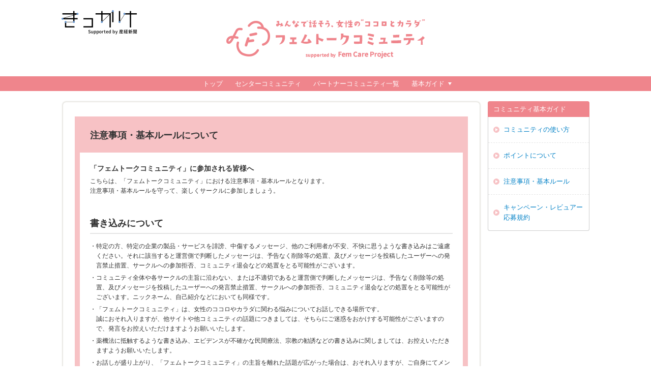

--- FILE ---
content_type: text/html
request_url: https://sp.beach.jp/FEM-TALK/guide/pc/index.html
body_size: 9473
content:
<!doctype html>
<html lang="ja">
<head>
<meta name="robots" content="noindex,nofollow">
<meta charset="utf-8">
<title>注意事項・基本ルールについて</title>
<link rel="stylesheet" href="../../../asset/css/import.css">
<link rel="stylesheet" href="../../asset/css/pc/custom.css">
<script src="../../../asset/js/jquery.min.js"></script>
<script src="../../../asset/js/vue.js"></script>
<script src="../../asset/js/pc/custom.js"></script>
</head>
<body>
<header id="cmsHeader"></header>

<div id="content">
  <div id="mainColumn2">
    <div class="mainColumnInner">

      <div class="boxMainBlockWrapper boxContainer">
        <h1 class="modMainBlockWrapperTitle">注意事項・基本ルールについて</h1>
        <div class="boxMainBlock" id="boxPageGuide">

          <!-- ▼ メインここから ▼ -->
          <div class="contsInner">
            <div class="boxTextContentsBase">
              <p class="modSmallHeadline">「{{ communtiyName }}」に参加される皆様へ</p>
              <p class="modTextContents">こちらは、「{{ communtiyName }}」における注意事項・基本ルールとなります。<br>注意事項・基本ルールを守って、楽しくサークルに参加しましょう。</p>
            </div>
          </div>
          <hr>
          <div class="contsInner">
            <div class="boxTextContentsBase">
              <h2 class="titHeading">書き込みについて</h2>
              <ul class="modTextContents notes">
                <li>・特定の方、特定の企業の製品・サービスを誹謗、中傷するメッセージ、他のご利用者が不安、不快に思うような書き込みはご遠慮ください。それに該当すると運営側で判断したメッセージは、予告なく削除等の処置、及びメッセージを投稿したユーザーへの発言禁止措置、サークルへの参加拒否、コミュニティ退会などの処置をとる可能性がございます。</li>
                <li>・コミュニティ全体や各サークルの主旨に沿わない、または不適切であると運営側で判断したメッセージは、予告なく削除等の処置、及びメッセージを投稿したユーザーへの発言禁止措置、サークルへの参加拒否、コミュニティ退会などの処置をとる可能性がございます。ニックネーム、自己紹介などにおいても同様です。</li>
                <li>・「{{ communtiyName }}」は、{{ communtiyTalkTheme }}についてお話しできる場所です。<br>誠におそれ入りますが、他サイトや他コミュニティの話題につきましては、そちらにご迷惑をおかけする可能性がございますので、発言をお控えいただけますようお願いいたします。</li>
                <li>・薬機法に抵触するような書き込み、エビデンスが不確かな民間療法、宗教の勧誘などの書き込みに関しましては、お控えいただきますようお願いいたします。</li>
                <li>・お話しが盛り上がり、「{{ communtiyName }}」の主旨を離れた話題が広がった場合は、おそれ入りますが、ご自身にてメンバーシップサークルを新しく作っていただき、そちらで会話をご自由にお楽しみいただけますよう、お願いいたします。<br>※サークル作成に関するQ＆A「自分のサークルを作りたい」参照<br>PC版：<a href="https://www.beach.jp/html/help/pc/ja_JP/qa09.html">http://www.beach.jp/html/help/pc/ja_JP/qa09.html</a><br>スマートフォン版：<a href="http://www.beach.jp/html/help/smartphone/ja_JP/qa09.html">http://www.beach.jp/html/help/smartphone/ja_JP/qa09.html</a></li>
                <li>・未記入のままの投稿や、重複している投稿と判断された場合、予告なく削除させていただく場合がございます。</li>
                <li>・メッセージ及びそれに伴い投稿される画像などは、ご自身のオリジナル作品を投稿してください。他のウェブサイトやご自身以外の方のブログなどに掲載されているお写真や画像の使用は、第三者の著作権やその他の権利を侵害するおそれがありますため、予告なく削除、又はキャンペーン時においては受賞取り消しなどの対応をとる可能性がございます。</li>
                <li>・作品の肖像権、著作権、その他の権利については、参加者の方ご自身の責任において処理いただいたうえ、投稿を行ってください。</li>
                <li>・メッセージ及びそれに伴い投稿される画像などにおいて、第三者との間に紛争等が生じた場合は、参加者の方ご自身がその責任にて当該紛争等を解決するものとし、システムを提供するBeach運営事務局及び運営主体であるクオン株式会社、また、スポンサーとして当サークルを設置する{{ sponsorName }}は一切の責任を負いません。</li>
                <li>・悪用されるおそれがありますので、本名やご住所など個人情報を書き込むことを禁じます。同様に、写真や文章等で、個人を特定できる情報の掲載はご遠慮ください。そのような投稿が確認された場合は、予告なく削除などの処置をとる可能性がございます。</li>
                <li>・投稿されたコメントはBeach運営事務局及びBeachシステムのサークル、または{{ sponsorName }}のプロモーション媒体等でご紹介、活用させていただく場合がございます。</li>
                <li>・公序良俗に反するメッセージ及び画像などの作品、禁止行為にあたるメッセージ及び画像などの作品、利用規約に反するメッセージ及び画像などの作品であると運営側が判断した場合、予告なく削除などの処置をとる可能性がございます。</li>
                <li>・サークル内において、宣伝・勧誘・広告・他ウェブサイトへの誘導等を含む不適切なメッセージであると運営側が判断した場合、予告なく削除などの処置をとる可能性がございます。</li>
              </ul>
            </div>
          </div>
          <hr>
          <div class="contsInner">
            <div class="boxTextContentsBase">
              <h2 class="titHeading">キャンペーンについて</h2>
              <ul class="modTextContents notes">
                <li>・キャンペーン時の投稿内容が、その主旨に沿わないと運営側で判断された場合、予告なくポイント付与の対象外、キャンペーンの抽選対象外などの処置をとる可能性がございます。同様に、予告なく投稿削除や、該当するユーザーに対しての発言禁止措置、サークルへの参加拒否などの処置をとる可能性がございますので、予めご了承ください。</li>
                <li>・キャンペーンにご応募された際、ご応募内容やご登録内容がキャンペーン主旨に沿っているかどうかに関わらず、スタッフが不適切と判断したご応募につきましては、当選ご連絡前後に関わらず、キャンペーンの抽選対象外などの処置をとる可能性がございますので、予めご了承ください。</li>
                <li>・当選ご連絡時に、サークルまたはコミュニティ退会が確認された場合は受賞対象外となりますので、ご注意ください。</li>
                <li>・サークル及びキャンペーン時の投稿数が複数であっても、ほぼ同一内容であると運営側が判断した場合、1つの回答として対応させていただく場合がございます。</li>
                <li>・キャンペーンの当選の権利の譲渡、換金などはできません。</li>
                <li>・ご応募に際して必要なインターネット通信料、接続料は応募者様のご負担となります。</li>
                <li>・賞品の発送は日本国内に限らせていただきます。</li>
              </ul>
            </div>
          </div>
          <hr>
          <div class="contsInner">
            <div class="boxTextContentsBase">
              <h2 class="titHeading">その他</h2>
              <ul class="modTextContents notes">
                <li>・サークル内に掲載されている全ての画像の2次利用は固くお断りいたします。</li>
                <li>・基本ルールや参加方法などについては、予告なく変更となる場合がございます。</li>
              </ul>
              <div class="modTextContents">
                <p>【2022年8月4日制定】</p>
              </div>
            </div>
          </div>
          <!-- ▲ メインここまで ▲ -->

        </div><!-- /.boxMainBlock -->
      </div><!-- /.boxMainBlockWrapper -->

    </div><!-- /.mainColumnInner -->
  </div><!-- /#mainColumn2 -->

  <aside id="sideRight"></aside>
</div><!-- /#content -->

<!-- footer -->
<footer>
<section id="footerArea">
<div class="footerNav">
<p><small>Powered by Beach 2.0 &#169; 2000- QON Inc.</small></p>
</div>
</section>
</footer>
<!-- /footer -->

<script src="/asset/js/analytics.js"></script>
</body>
</html>


--- FILE ---
content_type: text/html
request_url: https://sp.beach.jp/FEM-TALK/asset/include/pc/cms_header.html
body_size: 3950
content:
<style>
.cms-head-logo {
  position: relative;
  height: 140px;
  width: 1038px;
  margin: 0 auto;
}
.cms-head-logo__kikkake {
  position: absolute;
  top: 10px;
  left: 0;
  width: 149px;
}
.cms-head-logo__fem-talk {
  margin: 10px 0;
  padding: 27px 0;
  text-align: center;
}

.cms-head-nav {
  position: relative;
}
.cms-head-nav__main {
  background-color: #ef858c; /* ①濃い色 */
}
.cms-head-nav__main > ul {
  display: flex;
  width: 1038px;
  justify-content: center;
  margin: 0 auto;
}
.cms-head-nav__main > ul > li > a {
  display: block;
  padding: 5px 12px 4px;
  color: #fff;
  font-size: 13px;
  text-decoration: none;
}
.cms-head-nav__main > ul > li#jsCmsHeadNavSubOpen > a {
  padding-right: 20px;
  position: relative;
}
.cms-head-nav__main > ul > li#jsCmsHeadNavSubOpen > a::after {
  content: "";
  position: absolute;
  top: 50%;
  right: 6px;
  width: 0;
  height: 0;
  border-style: solid;
  border-width: 6px 3.5px 0 3.5px;
  border-color: #fff transparent transparent transparent;
  margin-top: -3px;
}
.cms-head-nav__main > ul > li.active > a,
.cms-head-nav__main > ul > li > a:hover {
  color: #333;
  background: #fadbdd; /* ②薄い色 */
}
.cms-head-nav__main > ul > li#jsCmsHeadNavSubOpen.active > a::after,
.cms-head-nav__main > ul > li#jsCmsHeadNavSubOpen > a:hover::after {
  border-top-color: #333;
}
.cms-head-nav__sub {
  display: none;
  padding: 16px 0;
  background: #fadbdd; /* ②薄い色 */
}
.cms-head-nav__sub > ul {
  display: flex;
  flex-wrap: wrap;
  justify-content: center;
  align-items: center;
  width: 1038px;
  margin: 0 auto;
}
.cms-head-nav__sub > ul > li {
  min-width: 152px;
  margin: 5px;
}
.cms-head-nav__sub > ul > li > a {
  display: flex;
  justify-content: center;
  align-items: center;
  padding: 8px;
  border-radius: 6px;
  background: #fff;
  font-size: 11px;
  line-height: 1.2727272727;
  color: #333;
}
.cms-head-nav__sub > ul > li > a::before {
  content: "";
  display: block;
  margin-right: 4px;
  background: url(../../asset/images/pc/cms_img_navsub_sprite.png) no-repeat;
}
.cms-head-nav__sub > ul > li:nth-child(1) > a::before {
  width: 8px;
  height: 13px;
  background-position: 0 0;
}
.cms-head-nav__sub > ul > li:nth-child(2) > a::before {
  width: 14px;
  height: 14px;
  background-position: -15px 0;
}
.cms-head-nav__sub > ul > li > a:hover {
  text-decoration: none;
  color: rgba(51, 51, 51, .7);
}
.cms-head-nav__sub > ul > li > a:hover::before {
  opacity: .7;
}
</style>
<div class="cms-head-logo">
<p class="cms-head-logo__kikkake"><a href="https://www.beach.jp/community/KIKKAKE/index" class="modImgOver"><img src="../../asset/images/pc/cms_logo_sponsor.png" alt="きっかけ Supported by 産経新聞"></a></p>
<p class="cms-head-logo__fem-talk"><a href="https://www.beach.jp/circleboard/af10345/" class="modImgOver"><img src="../../asset/images/pc/cms_logo_community.png" alt="みんなで話そう、女性の”ココロとカラダ” フェムトークコミュニティ Supported by Fem Care Project"></a></p>
</div>
<div class="cms-head-nav">
<div class="cms-head-nav__main">
<ul>
<li><a href="https://www.beach.jp/community/KIKKAKE/index"><span>トップ</span></a></li>
<li><a href="https://www.beach.jp/circleboard/af07982/"><span>センターコミュニティ</span></a></li>
<li><a href="https://sp.beach.jp/KIKKAKE/partner/pc/index.html"><span>パートナーコミュニティ一覧</span></a></li>
<li id="jsCmsHeadNavSubOpen"><a href="#"><span>基本ガイド</span></a>
</li>
</ul>
</div><!-- /.cms-head-nav__main -->
<div class="cms-head-nav__sub">
<ul>
<li><a href="../../../KIKKAKE/howtouse/pc/index.html"><span>コミュニティの使い方</span></a></li>
<li><a href="../../../KIKKAKE/point/pc/index.html"><span>ポイントについて</span></a></li>
</ul>
</div><!-- /.cms-head-nav__sub -->
</div>
<script>
$(function(){

  /**
   * CMSヘッダーのグロナビのアコーディオンメニュー
   */
  $('#jsCmsHeadNavSubOpen').click(function() {
    $(this).toggleClass('active');
    $('.cms-head-nav__sub').slideToggle(200);
  });

});
</script>

--- FILE ---
content_type: text/html
request_url: https://sp.beach.jp/FEM-TALK/asset/include/pc/sideright.html
body_size: 1214
content:
<style>
.cmsUnitHowto {
font-size: 13px;
margin-bottom: 20px;
}
.cmsUnitHowto h3 {
margin: 0;
padding: 5px 10px;
color: #fff;
border-width: 1px 1px 0;
border-color: #ef858c;
border-style: solid;
border-radius: 4px 4px 0 0;
background: #ef858c;
}
.cmsUnitHowto ul {
border-radius: 0 0 4px 4px;
border: 1px solid #ccc;
border-top: none;
background: #fff;
}
.cmsUnitHowto li:not(:last-child) {
border-bottom: dashed 1px #e5e5e5;
}
.cmsUnitHowto li a {
display: block;
position: relative;
padding: 15px 10px 15px 30px;
}
.cmsUnitHowto li a::before {
content: '';
position: absolute;
top: 50%;
left: 10px;
width: 12px;
height: 12px;
margin-top: -6px;
background: #f7c2c5;
border-radius: 50%;
}
.cmsUnitHowto li a::after {
content: '';
position: absolute;
top: 50%;
left:14px;
width: 0;
height: 0;
margin-top: -3px;
border: solid 3px transparent;
border-left: solid 5px #fff;
}
</style>
<div class="cmsUnitHowto">
<h3>コミュニティ基本ガイド</h3>
<ul>
<li><a href="../../../KIKKAKE/howtouse/pc/index.html">コミュニティの使い方</a></li>
<li><a href="../../../KIKKAKE/point/pc/index.html">ポイントについて</a></li>
<li><a href="../../guide/pc/index.html">注意事項・基本ルール</a></li>
<li><a href="../../rules/pc/index.html">キャンペーン・レビュアー応募規約</a></li>
</ul>
</div><!-- /.cmsUnitHowto -->


--- FILE ---
content_type: text/css
request_url: https://sp.beach.jp/asset/css/import.css
body_size: 75
content:
@charset "utf-8";

/* 	import.css  all css import
---------------------------------------------------------- */
@import "base.css";
@import "layout.css";
@import "common.css";
@import "adjust.css";

--- FILE ---
content_type: text/css
request_url: https://sp.beach.jp/FEM-TALK/asset/css/pc/custom.css
body_size: 11834
content:
@charset "utf-8";

/* Setting
   --------------------------------------------- */
/**
 * ベース枠色
 */
.boxMainBlockWrapper {
  background-color: #f7c2c5;
}

/**
 * ナビゲーション 円の色
 */
.boxHowtoNavi a,
.boxPointNavi li a {
  background-color: #f7c2c5;
}

/**
 * 小見出し 円の色
 */
.boxMainBlock h2::after {
  background-color: #f7c2c5;
}

/**
 * ポイント一覧 ポイント数カラー
 * default: #eb6100
 */
.boxPointTable td:nth-child(2) {
  color: #eb6100;
}


/* Common
   --------------------------------------------- */
.modImgOver:hover {
  filter: alpha(opacity=60);
  -moz-opacity: 0.6;
  opacity: 0.6;
  zoom:1;
}

/*--- layout.css (override) ---*/
#mainColumn2 {
  margin: 22px 0 2px 3px;
}

/*--- MainBlock ---*/
.boxMainBlockWrapper {
  padding: 10px;
}
.modMainBlockWrapperTitle {
  padding: 13px 0 20px 20px;
  font-size: 18px; 
  font-weight: bold;
}

.boxMainBlock {
  padding: 20px;
  background-color: #fff;
}

/*--- footer ---*/
#footerArea {
  background: none;
  padding: 20px 0;
}
.footerNav p {
  padding-top: 0;
}

/*--- boxPointTable ---*/
.boxPointTable {
  border-collapse: collapse;
}
.boxPointTable th {
  padding: 0.25em;
  border: 1px solid #ddd;
  background-color: #eee;
  font-size: 14px;
  font-weight: bold;
  text-align: center;
}
.boxPointTable td {
  padding: 0 30px;
  border: 1px solid #ddd;
  font-weight: bold;
  text-align: left;
  vertical-align: middle;
}
.boxPointTable td:nth-child(2) {
  position: relative;
  padding: 0 120px;
  font-size: 19px;
  font-weight: bold;
  text-align: right;
  vertical-align: middle;
}
.boxPointTable td:nth-child(2) > span {
  padding-left: .5em;
  font-size: 12px;
  font-weight: bold;
}


/* Howto: コミュニティの使い方
   --------------------------------------------- */
.boxHowtoNavi {
  display: block;
}
.boxHowtoNavi li {
  position: relative;
  float: left;
  width: 112px;
  color: #fff;
}
.boxHowtoNavi li:not(:last-child) {
  margin-right: 7px;
}

.modHowtoNaviItem a,
.modHowtoTit {
  position: relative;
}
.modHowtoNaviItem a::before,
.modHowtoTit::before {
  display: block;
  position: absolute;
  top: 50%;
  left: 0;
  width: 50px;
  height: 50px;
  margin-top: -13px;
  content: '';
}
.modHowtoNaviItem a::before,
.modHowtoTit::before {
  background-image: url(../../images/pc/ico_sprite.png);
  background-position: 0 0;
  background-repeat: no-repeat;
  background-size: 500px 50px;
}
.modHowtoNaviItem a.iconBaloon::before,
.modHowtoTit.iconBaloon::before {
  background-position: 0 0;
}
.modHowtoNaviItem a.iconCamera::before,
.modHowtoTit.iconCamera::before {
  background-position: -50px 0;
}
.modHowtoNaviItem a.iconClap::before,
.modHowtoTit.iconClap::before {
  background-position: -100px 0;
}
.modHowtoNaviItem a.iconCheck::before,
.modHowtoTit.iconCheck::before {
  background-position: -150px 0;
}
.modHowtoNaviItem a.iconPoint::before,
.modHowtoTit.iconPoint::before {
  background-position: -200px 0;
}
.modHowtoNaviItem a.iconQuestion::before,
.modHowtoTit.iconQuestion::before {
  background-position: -250px 0;
}
.modHowtoNaviItem a {
  display: block;
  -webkit-box-sizing: border-box;
  -moz-box-sizing: border-box;
  box-sizing: border-box;
  position: relative;
  width: 112px;
  height: 112px;
  padding: 55px 0 0;
  -webkit-border-radius: 50%;
  -moz-border-radius: 50%;
  border-radius: 50%;
  color: #fff;
  text-align: center;
  text-decoration: none;
}
.modHowtoNaviItem a::before {
  display: block;
  position: absolute;
  top: 20px;
  left: 50%;
  margin-left: -25px;
  font-size: 22px;
  font-weight: normal;
}
.modHowtoNaviItem a::after {
  content: "";
  position: absolute;
  left: 47px;
  top: 112px;
  width: 15px;
  height: 15px;
  border-right: 1px solid #555;
  border-bottom: 1px solid #555;
  transform: rotate(45deg);
}
.modHowtoNaviItem span {
  font-size: 21px;
}

/*--- modHowtoTit ---*/
.modHowtoTit {
  position: relative;
  margin-bottom: 20px; 
  padding: 12px 0 22px 68px; 
  border-bottom: 2px #e5e5e5 solid;
  font-size: 20px;
  font-weight: bold;
}
.modHowtoTit::before {
  z-index: 5;
  position: absolute;
  left: 3px;
  top: 16px;
  color: #fff;
  font-weight: normal;
}
.modHowtoTit::after {
  display: block;
  content: "";
  z-index: 1;
  position: absolute;
  left: 0;
  top: 0px;
  width: 56px;
  height: 56px;
  -webkit-border-radius: 50%;
  -moz-border-radius: 50%;
  border-radius: 50%;
  font-weight: bold;
  text-align: center;
}
.boxHowtoTxt {
  float: left;
  width: 330px;
  padding-right: 20px;
}
.boxHowtoImg {
  margin-left: 350px;
}

.modHowtoLead {
  font-size: 14px;
  font-weight:  bold;
  margin-bottom:  25px;
}

/*--- modHowtoNum ---*/
.modHowtoNum {
  display: inline-block;
  position: relative;
  margin-bottom: 1.5em;
  padding-left: 48px;
  min-height: 4em;
}
.modHowtoNum::before {
  display: block;
  content: "";
  position: absolute;
  left: 0;
  top: 0px;
  width: 36px;
  height: 36px;
  text-align: center;
  -webkit-border-radius: 50%;
  -moz-border-radius: 50%;
  border-radius: 50%;
  background-color:#555;
}
.modHowtoNum::after {
  content: attr(data-howto-num);
  display: block;
  position: absolute;
  left: 11px;
  top: 2px;
  color: #fff;
  font-weight: bold;
  font-size: 20px;
}
.modHowtoNum.oneline {
  height: 33px;
  line-height: 33px;
}

/*--- override ---*/
#talk .modHowtoLead {
  margin-bottom: 1em;
}
#talk h3 {
  margin-bottom: 1.5em;
  font-size: 16px;
  font-weight: bold;
}
#talk h3 span {
  font-size: 18px;
  padding-right: 0.5em;
}
#clap .boxHowtoImg {
  margin-bottom: 20px;
}
#anke .boxHowtoImg {
  height: 210px;
}
#point img {
  margin-bottom: 1em;
}

.modHowtoNotice {
  margin-left: 1em;
  font-size: 84%;
}
.modHowtoNotice > li {
  text-indent: -1em;
}


/* Point: ポイントについて
   --------------------------------------------- */
.boxPointConcept {
  margin-bottom: 30px;
}
.boxPointConceptTitle {
  margin-bottom: 30px;
  padding: 10px 0;
  border-bottom: 2px #e5e5e5 solid;
  font-size: 25px; 
  font-weight: bold;
  line-height: 1em;
}

.modPointTit {
  margin-bottom: 15px;
  padding: 10px 0;
  border-bottom: 2px #e5e5e5 solid;
  font-size: 18px; 
  font-weight: bold;
  line-height: 1;
}
.modPointTit > span {
  font-size: 28px;
}

.boxPointNavi li a {
  -webkit-box-sizing: border-box;
  box-sizing: border-box;
}
.boxPointNavi li a,
.boxPointNavi li a::before,
.boxPointNavi li a::after {
  color: #fff;
}
.boxPointNavi li a::after {
  border-color: #fff transparent transparent transparent;
}

.boxPointNavi li {
  position: relative;
  margin-right:4px;
  float: left;
  text-align: center;
  font-weight: bold;
}
.boxPointNavi li:last-child {
  margin-right:0;
}
.boxPointNavi li a {
  font-size: 12px;
  display: block;
  width:138px;
  padding: 45px 5px 3px;
  min-height: 110px;
  -webkit-border-radius: 5px;
  -moz-border-radius: 5px;
  border-radius: 5px;
}
.boxPointNavi li a:hover {
  text-decoration: none;
}
.boxPointNavi li a::before {
  position: absolute;
  top: 4px;
  left: 45%;
  font-size: 21px;
}
.boxPointNavi li:nth-child(1) a::before {
  content: "1";
}
.boxPointNavi li:nth-child(2) a::before {
  content: "2";
}
.boxPointNavi li:nth-child(3) a::before {
  content: "3";
}
.boxPointNavi li:nth-child(4) a::before {
  content: "4";
}
.boxPointNavi li:nth-child(5) a::before {
  content: "5";
}
.boxPointNavi li a::after {
  position: absolute;
  bottom: 5px;
  left: 46%;
  font-size: 12px;
  content: "";
  width: 0;
  height: 0;
  border-style: solid;
  border-width: 9px 6px 0 6px;
}

.modPointFaq {
  position: relative;
  vertical-align: bottom;
}

.modPointFaq dt {
  cursor: pointer;
  position: relative;
  margin-bottom: 5px;
  padding: 10px 50px 7px;
  color: #0080c6;
  background-color: #eee;
  font-weight: bold;
}

.modPointFaq dt:before {
  content: '';
  position: absolute;
  top: 50%;
  left: 20px;
  width: 0;
  height: 0;
  padding: 0px;
  border: solid transparent;
  border-width: 6px;
}

.modPointFaq dt.modDownArrow:before {
  margin-top: -2px;
  border-top-color: #555;
}

.modPointFaq dt.modUpArrow:before {
  margin-top: -12px;
  border-bottom-color: #555;
}

.modPointFaq dd {
  margin-left: 51px;
  padding: 15px 20px 20px;
  text-indent: -1.7em;
}

.modPointFaq dd > ul li {
  text-indent: 0;
  margin-left: 0;
}

#boxPagePoint .boxTextContentsBase {
  margin-bottom: 15px;
}

#boxPagePoint #gift .modTextContents {
  margin-bottom: 5px;
}

#boxPagePoint .modTextContents.notes li {
  text-indent: -1em;
  margin-left: 1em;
}

#boxPagePoint .modSmallHeadline {
  margin-bottom: 5px;
  font-size: 14px;
  font-weight: bold;
}

#boxPagePoint .modTextContents.notes li.fsize12 {
  font-size: 85%;
}

#boxPagePoint .boxBgGray01 {
  padding: 20px;
  background: #eee;
}


/* Rules: キャンペーン・レビュアー応募規約
 * Guide: 注意事項・基本ルールについて
   --------------------------------------------- */
#boxPageGuide > hr,
#boxPageRules > hr {
  display: none;
}

#boxPageGuide .modTextContents,
#boxPageRules .modTextContents {
  margin-bottom: 15px;
}

#boxPageRules #gift .modTextContents {
  margin-bottom: 5px;
}

#boxPageGuide .modSmallHeadline,
#boxPageRules .modSmallHeadline {
  margin-bottom: 5px;
  font-size: 14px;
  font-weight: bold;
}

#boxPageRules #gift .modSmallHeadline {
  margin-bottom: 0;
}

#boxPageGuide .titHeading,
#boxPageRules .titHeading {
  margin-top: 45px;
  margin-bottom: 15px;
  padding-bottom: 10px;
  border-bottom: 2px #e5e5e5 solid;
  font-size: 18px;
  font-weight: bold;
  line-height: 1em;
}

#boxPageGuide .modTextContents.notes li,
#boxPageRules .modTextContents.notes li {
  text-indent: -1em;
  margin-left: 1em;
  margin-bottom: 5px;
}

#boxPageRules #gift .modTextContents.notes li {
  margin-bottom: 0;
}

#boxPageGuide .modTextContents.notes li.fsize12,
#boxPageRules .modTextContents.notes li.fsize12 {
  font-size: 85%;
}


/* PointReword: ポイントヘルプページ リワード枠
   --------------------------------------------- */
.boxPointReword {
  display: flex;
  justify-content: space-between;
  background-color: #fafaf5; /* 背景カラー設定 */
  border-radius: 6px;
  padding: 20px 15px;
  margin-bottom: 10px;
}
.boxPointRewordThumb {
  width: 176px;
}
.boxPointRewordConts {
  width: 485px;
}
.modPointRewordCopy {
  position: relative;
  display: flex;
  align-items: center;
  box-sizing: border-box;
  height: 32px;
  padding: 0 32px 0 38px;
  margin-bottom: 10px;
  background-color: #604c3f;  /* 見出し背景カラー設定 */
  color: #fff;
  font-size: 18px;
  font-weight: bold;
}
.modPointRewordCopy::before {
  display: block;
  position: absolute;
  top: 50%;
  left: 10px;
  width: 25px;
  height: 25px;
  margin-top: -13px;
  content: '';
  background-image: url(../../images/pc/ico_sprite.png);
  background-position: 0 0;
  background-repeat: no-repeat;
  background-size: 250px 25px;
}
.modPointRewordCopy::before {
  background-position: -100px 0;
}
.modPointRewordProduct {
  font-size: 18px;
  font-weight: bold;
}
.modPointRewordList {
  margin: 0 0 15px 1em;
  text-indent: -1em;
}
.modPointRewordBtnApply {
  display: flex;
  justify-content: center;
  align-items: center;
  box-sizing: border-box;
  width: 234px;
  margin: 0 auto;
  padding: 5px 0;
  color: #fff;
  font-size: 13px; /* 108% */
  font-weight: bold;
  text-decoration: none;
  border: 1px #eb6100 solid;
  border-radius: 40px;
  background: #ffd16b;
  background: linear-gradient(to bottom, #ef9350 0%,#eb6100 100%);
  filter: progid:DXImageTransform.Microsoft.gradient( startColorstr='#ef9350', endColorstr='#eb6100',GradientType=0 );

}
.modPointRewordBtnApply:hover {
  text-decoration: none;
  background: #e54d01;
  background: linear-gradient(to bottom, #ea7d3d 0%,#e54d01 100%);
  filter: progid:DXImageTransform.Microsoft.gradient( startColorstr='#ea7d3d', endColorstr='#e54d01',GradientType=0 );
}
.modPointRewordTxt {
  margin-bottom: 30px;
}


/* override
   --------------------------------------------- */



--- FILE ---
content_type: text/css
request_url: https://sp.beach.jp/asset/css/base.css
body_size: 2921
content:
@charset "utf-8";

/*
========== CSS of CONTENTS ==========

Created: 2011-12-20
Modified: 2014-06-03


0:reset
1:base_common
2:clearfix

========== /CSS of CONTENTS ==========
*/



/* 0:reset
   --------------------------------------------- */
html,body,div,span,object,iframe,h1,h2,h3,h4,h5,h6,p,blockquote,pre,abbr,address,cite,code,del,dfn,em,img,ins,kbd,q,samp,small,strong,sub,sup,var,b,i,dl,dt,dd,ol,ul,li,fieldset,form,label,legend,table,caption,tbody,tfoot,thead,tr,th,td,article,aside,canvas,details,figcaption,figure,footer,header,hgroup,menu,nav,section,summary,time,mark,audio,video{margin:0;padding:0;border:0;outline:0;vertical-align:baseline;background-color:transparent;word-break:break-all;word-wrap:break-word;}article,aside,details,figcaption,figure,footer,header,hgroup,menu,nav,section{display:block}ol,ul{list-style:none}blockquote,q{quotes:none}blockquote:before,blockquote:after,q:before,q:after{content:none}a{margin:0;padding:0;vertical-align:baseline;background-color:transparent}ins{background-color:#ff9;color:#000;text-decoration:none}del{text-decoration:line-through}abbr[title],dfn[title]{border-bottom:1px dotted;cursor:help}table{border-collapse:collapse;border-spacing:0}hr{display:block;height:1px;border:0;border-top:1px solid #ccc;margin:1em 0;padding:0}input,select{vertical-align:middle}
h1,h2,h3,h4,h5,h6{font-size:100%;font-weight:normal}



/* 1:base_common
   --------------------------------------------- */
/* YUI Fonts.css
Copyright (c) 2010, Yahoo! Inc. All rights reserved.
Code licensed under the BSD License:
http://developer.yahoo.com/yui/license.html
version: 3.3.0
build: 3167
*/
body{font:12px/1.231  'ヒラギノ角ゴ Pro W3','Hiragino Kaku Gothic Pro','メイリオ',Meiryo,'ＭＳ Ｐゴシック',sans-serif;*font-size:small;*font:x-small;color:#333;}select,input,button,textarea{font:99% 'ヒラギノ角ゴ Pro W3','Hiragino Kaku Gothic Pro','メイリオ',Meiryo,'ＭＳ Ｐゴシック',sans-serif;}table{font-size:inherit;font:100%;}pre,code,kbd,samp,tt{font-family:monospace;line-height:100%;}

body{
line-height:1.6;
color:#333333;
/* background:url(/images/ja_JP/common/bg.gif); */
}

* html body {
font-family: Verdana,'ＭＳ Ｐゴシック', sans-serif,arial,helvetica,clean,Osaka;
} /* for lte ie6 */

*:first-child+html body {
font-family: Verdana,'ＭＳ Ｐゴシック', sans-serif,arial,helvetica,clean,Osaka;
} /* for ie7 */

html>/**/body {
font-family: Verdana,'ＭＳ Ｐゴシック', sans-serif,arial,helvetica,clean,Osaka;
} /* for ie8 */

html:not(:target) body {
font-family: 'ヒラギノ角ゴ Pro W3','Hiragino Kaku Gothic Pro','メイリオ',Meiryo,'ＭＳ Ｐゴシック',sans-serif;
} /* for modern browser not ie8 */ 

a{
color:#0080c6;
text-decoration:none;
}

a:hover{
text-decoration:underline;
}

blockquote{
margin:10px 20px;
padding:0 5px;
border-left:1px solid #000000;
}


/* 2:clearfix rules
   --------------------------------------------- */
.clearfix{
zoom:1;
}

.clearfix:after{
content:"";
display:block;
clear:both;
}

.clear{
clear:both;
}


--- FILE ---
content_type: text/css
request_url: https://sp.beach.jp/asset/css/layout.css
body_size: 1356
content:
@charset "utf-8";

/*
========== CSS of CONTENTS ==========

Created: 2011-12-20
Modified:


0:layout

========== /CSS of CONTENTS ==========
*/

/* 0:layout
   --------------------------------------------- */

#content{
margin:0 auto;
width:1038px;
clear:both;
}

/*--- 1column --- */
#mainColumn1{
margin:22px 0 2px 3px;
padding:28px 0;
-webkit-border-radius:6px;
border-radius:6px;
float:left;
width:986px;
background:#ffffff;
box-shadow:1px 2px 3px #e7e6e1;
behavior:url(/asset/css/ie-css3.htc);
}

:root *> #mainColumn1{
box-shadow:0 0 2px 2px #e7e6e1;
}

/*--- 2column --- */
#mainColumn2{
margin:22px 0 2px 16px;
padding:28px 0;
-webkit-border-radius:6px;
border-radius:6px;
float:left;
width:819px;
background:#ffffff;
box-shadow:1px 2px 3px #e7e6e1;
behavior:url(/asset/css/ie-css3.htc);
}

:root *> #mainColumn2{
box-shadow:0 0 2px 2px #e7e6e1;
}

/*--- 3column --- */
#mainColumn3{
margin:22px 0 2px 16px;
padding:28px 0;
-webkit-border-radius:6px;
border-radius:6px;
float:left;
width:606px;
background:#ffffff;
box-shadow:1px 2px 3px #e7e6e1;
behavior:url(/asset/css/ie-css3.htc);
}

:root *> #mainColumn3{
box-shadow:0 0 2px 2px #e7e6e1;
}

.mainColumnInner{
padding:0 23px 0;
}

/*--- side layout --- */
#sideLeft{
margin:20px 0 0;
float:left;
width:200px;
}

#sideRight,
#sideRightGuide,
#sideRightHowtouse,
#sideRightPoint,
#sideRightRules{
margin:20px 0 0;
float:right;
width:200px;
}



--- FILE ---
content_type: text/css
request_url: https://sp.beach.jp/asset/css/common.css
body_size: 3749
content:
@charset "utf-8";

/*
========== CSS of CONTENTS ==========

Created: 2014-03-13
Modified: 2014-06-03

page of All
1:link
2:header
3:nav
4:footer
5:content（mainColumn）
6:other

========== /CSS of CONTENTS ==========
*/

/* 1:link
   --------------------------------------------- */
/*---  link imgMouseover  ---*/
a.modImgOver:hover img{
filter: alpha(opacity=70);
-moz-opacity: 0.7;
opacity: 0.7;
zoom:1;
}

/* 2:header
   --------------------------------------------- */
#header{
margin:0;
padding:0;
position:relative;
/*height:35px;*/
min-width:1058px;
height:48px;
z-index:100;
background:url(/asset/images/bg_header.png) repeat-x 0 0;
}

#header #headerInner{
margin:0 auto;
padding:0;
width:1058px;
height:48px;
}

#header #headerInner .modBeachLogo{
margin:8px 0 0 10px;
padding:0;
display:inline;
float:left;
}

/* 3:nav
   --------------------------------------------- */
nav{
margin:0 10px 0 0;
display:inline;
float:right;
height:35px;
text-align:right;
}

nav ul{
margin:0;
padding:0;
line-height:normal;
list-style:none;
}

nav ul li{
display:inline;
float:left;
}

nav ul li a{
padding:9px 15px 0;
display:block;
_float:left;/* IE6 */
height:24px;
color:#ffffff;
text-align:center;
}

nav ul li a:hover{
background:#7aced9;
filter:alpha(opacity=95);
-moz-opacity:0.95;
opacity:0.95;
text-decoration:none;
}

nav ul li#navChange{
position:relative;
}

nav ul li#navChange img{
margin-left:5px;
vertical-align:middle;
}

li#navChange a span{
display:inline-block;
width:12px;
background:url(/images/ja_JP/common/icon/ico_sprite.png) no-repeat -18px -112px;
text-indent:-9999px;
vertical-align:middle;
}

ul.navSub{
border:1px solid #e5e5e5;
display:none;
position:absolute;
top:33px;
left:-84px;
background:#ffffff;
text-align:left;
width:190%;
_width:200px;/* IE6 */
}

ul.navSub li{
display:block;
float:none;
clear:both;
text-align:left;
}

ul.navSub li.navOut{
padding:7px 0;
border-top:1px solid #e5e5e5;
}

ul.navSub li a{
padding:8px 20px 0;
display:block;
float:none;
color:#0080c6;
background:none;
font-weight:normal;
text-align:left;
}

ul.navSub li a:hover{
background:#e4f0fd !important;
}

/*---  font-size change add style ---*/
#boxTopFontSize p,
#boxTopLoginFontSize p{
padding:9px 8px 0;
color:#ffffff;
float:left;
}

#boxTopFontSize ul,
#boxTopLoginFontSize ul{
padding:5px 0 0;
position:relative;
width:72px;
height:24px;
float:left;
background:url(/asset/images/bg_fontsize.png) no-repeat 0 5px;
}

#boxTopLoginFontSize ul{
background:url(/asset/images/bg_fontsize_login.png) no-repeat 0 5px;
}

#boxTopFontSize #sizeS,
#boxTopLoginFontSize #sizeS{
display:block;
position:absolute;
top:5px;
right:37px;
width:35px;
height:32px;
}

#boxTopFontSize #sizeL,
#boxTopLoginFontSize #sizeL{
display:block;
position:absolute;
top:5px;
right:0;
width:35px;
height:32px;
}

#boxTopFontSize #sizeS img,
#boxTopLoginFontSize #sizeS img{
display:none;
}

#boxTopFontSize #sizeS img,
#boxTopFontSize #sizeL img,
#boxTopLoginFontSize #sizeS img,
#boxTopLoginFontSize #sizeL img{
cursor:pointer;
}

/* 4:footer
   --------------------------------------------- */
footer{
margin:0 auto;
clear:both;
width:100%;
}

#footerArea{
margin:0 auto;
padding:70px 0 30px;
width:1038px;
overflow:hidden;
background:url(/asset/images/bg_footer.png) no-repeat 0 40px;
}

.footerNav{
text-align:center;
}

.footerNav ul li{
padding:0 18px;
border-left:1px solid #c3c3c3;
display:inline;
font-size:85%;
}

.footerNav ul li.footerNavLeft{
border-left:none;
}

.footerNav ul li a{
color:#999999;
}

.footerNav p{
padding-top:15px;
color:#999999;
line-height:1.2;
}

/* 5:content（mainColumn）
   --------------------------------------------- */
/*---  boxContainer  ---*/
.boxContainer{
padding:0 5px;
}

/* 6:other
   --------------------------------------------- */
.error_list{
margin:0 0 5px;
color:#eb6100;
font-weight:bold;
}

.cautions{
color:#eb6100;
font-size:85%;
}

--- FILE ---
content_type: text/css
request_url: https://sp.beach.jp/asset/css/adjust.css
body_size: 14385
content:
@charset "utf-8";

/*
========== CSS of CONTENTS ==========

Created: 2012-3-28
Modified:

page of All
1:font-size
2:space
3:length
4:border
5:other

========== /CSS of CONTENTS ==========
*/

/* 1:font-size
   --------------------------------------------- */

.px8{font-size:62%;}
.px9{font-size:68%;}
.px10{font-size:77%;}
.px11{font-size:85%;}
.px12{font-size:93%;}
.px13{font-size:100%;}
.px14{font-size:108%;}
.px15{font-size:116%;}
.px16{font-size:123.1%;}
.px17{font-size:131%;}
.px18{font-size:138.5%;}
.px19{font-size:146.5%;}
.px20{font-size:153.9%;}
.px21{font-size:161.6%;}
.fontsizeL{font-size:16px;}


/* 2:space
   --------------------------------------------- */

/*---  margin  ---*/
.mg0a{margin:0px !important;}
.mg5a {margin:5px !important;}
.mg10a{margin:10px !important;}
.mg15a{margin:15px !important;}
.mg20a{margin:20px !important;}
.mg25a{margin:25px !important;}
.mg30a{margin:30px !important;}
.mg35a{margin:35px !important;}
.mg40a{margin:40px !important;}
.mg45a{margin:45px !important;}
.mg50a{margin:50px !important;}
.mg55a{margin:55px !important;}
.mg60a{margin:60px !important;}
.mg65a{margin:65px !important;}
.mg70a{margin:70px !important;}
.mg75a{margin:75px !important;}
.mg80a{margin:80px !important;}
.mg85a{margin:85px !important;}
.mg90a{margin:90px !important;}
.mg95a{margin:95px !important;}
.mg100a{margin:100px !important;}
.mg0t {margin-top:0px !important;}
.mg5t {margin-top:5px !important;}
.mg10t{margin-top:10px !important;}
.mg15t{margin-top:15px !important;}
.mg20t{margin-top:20px !important;}
.mg25t{margin-top:25px !important;}
.mg30t{margin-top:30px !important;}
.mg35t{margin-top:35px !important;}
.mg40t{margin-top:40px !important;}
.mg45t{margin-top:45px !important;}
.mg50t{margin-top:50px !important;}
.mg55t{margin-top:55px !important;}
.mg60t{margin-top:60px !important;}
.mg65t{margin-top:65px !important;}
.mg70t{margin-top:70px !important;}
.mg75t{margin-top:75px !important;}
.mg80t{margin-top:80px !important;}
.mg85t{margin-top:85px !important;}
.mg90t{margin-top:90px !important;}
.mg95t{margin-top:95px !important;}
.mg100t{margin-top:100px !important;}
.mg0r {margin-right:0px !important;}
.mg5r {margin-right:5px !important;}
.mg10r{margin-right:10px !important;}
.mg15r{margin-right:15px !important;}
.mg20r{margin-right:20px !important;}
.mg25r{margin-right:25px !important;}
.mg30r{margin-right:30px !important;}
.mg35r{margin-right:35px !important;}
.mg40r{margin-right:40px !important;}
.mg45r{margin-right:45px !important;}
.mg50r{margin-right:50px !important;}
.mg55r{margin-right:55px !important;}
.mg60r{margin-right:60px !important;}
.mg65r{margin-right:65px !important;}
.mg70r{margin-right:70px !important;}
.mg75r{margin-right:75px !important;}
.mg80r{margin-right:80px !important;}
.mg85r{margin-right:85px !important;}
.mg90r{margin-right:90px !important;}
.mg95r{margin-right:95px !important;}
.mg100r{margin-right:100px !important;}
.mg0b {margin-bottom:0px !important;}
.mg5b {margin-bottom:5px !important;}
.mg10b{margin-bottom:10px !important;}
.mg15b{margin-bottom:15px !important;}
.mg20b{margin-bottom:20px !important;}
.mg25b{margin-bottom:25px !important;}
.mg30b{margin-bottom:30px !important;}
.mg35b{margin-bottom:35px !important;}
.mg40b{margin-bottom:40px !important;}
.mg45b{margin-bottom:45px !important;}
.mg50b{margin-bottom:50px !important;}
.mg55b{margin-bottom:55px !important;}
.mg60b{margin-bottom:60px !important;}
.mg65b{margin-bottom:65px !important;}
.mg70b{margin-bottom:70px !important;}
.mg75b{margin-bottom:75px !important;}
.mg80b{margin-bottom:80px !important;}
.mg85b{margin-bottom:85px !important;}
.mg90b{margin-bottom:90px !important;}
.mg95b{margin-bottom:95px !important;}
.mg100b{margin-bottom:100px !important;}
.mg-2l {margin-left:-2px !important;}
.mg-5l {margin-left:-5px !important;}
.mg0l {margin-left:0px !important;}
.mg5l {margin-left:5px !important;}
.mg10l{margin-left:10px !important;}
.mg15l{margin-left:15px !important;}
.mg20l{margin-left:20px !important;}
.mg25l{margin-left:25px !important;}
.mg30l{margin-left:30px !important;}
.mg35l{margin-left:35px !important;}
.mg40l{margin-left:40px !important;}
.mg45l{margin-left:45px !important;}
.mg50l{margin-left:50px !important;}
.mg55l{margin-left:55px !important;}
.mg60l{margin-left:60px !important;}
.mg65l{margin-left:65px !important;}
.mg70l{margin-left:70px !important;}
.mg75l{margin-left:75px !important;}
.mg80l{margin-left:80px !important;}
.mg85l{margin-left:85px !important;}
.mg90l{margin-left:90px !important;}
.mg95l{margin-left:95px !important;}
.mg100l{margin-left:100px !important;}


/*---  padding  ---*/
.pd0a {padding:0px !important;}
.pd5a {padding:5px !important;}
.pd10a{padding:10px !important;}
.pd15a{padding:15px !important;}
.pd20a{padding:20px !important;}
.pd25a{padding:25px !important;}
.pd30a{padding:30px !important;}
.pd35a{padding:35px !important;}
.pd40a{padding:40px !important;}
.pd45a{padding:45px !important;}
.pd50a{padding:50px !important;}
.pd55a{padding:55px !important;}
.pd60a{padding:60px !important;}
.pd65a{padding:65px !important;}
.pd70a{padding:70px !important;}
.pd75a{padding:75px !important;}
.pd80a{padding:80px !important;}
.pd85a{padding:85px !important;}
.pd90a{padding:90px !important;}
.pd95a{padding:95px !important;}
.pd100a{padding:100px !important;}
.pd0t {padding-top:0px !important;}
.pd5t {padding-top:5px !important;}
.pd10t{padding-top:10px !important;}
.pd15t{padding-top:15px !important;}
.pd20t{padding-top:20px !important;}
.pd25t{padding-top:25px !important;}
.pd30t{padding-top:30px !important;}
.pd35t{padding-top:35px !important;}
.pd40t{padding-top:40px !important;}
.pd45t{padding-top:45px !important;}
.pd50t{padding-top:50px !important;}
.pd55t{padding-top:55px !important;}
.pd60t{padding-top:60px !important;}
.pd65t{padding-top:65px !important;}
.pd70t{padding-top:70px !important;}
.pd75t{padding-top:75px !important;}
.pd80t{padding-top:80px !important;}
.pd85t{padding-top:85px !important;}
.pd90t{padding-top:90px !important;}
.pd95t{padding-top:95px !important;}
.pd100t{padding-top:100px !important;}
.pd0r {padding-right:0px !important;}
.pd3r {padding-right:3px !important;}
.pd5r {padding-right:5px !important;}
.pd10r{padding-right:10px !important;}
.pd15r{padding-right:15px !important;}
.pd20r{padding-right:20px !important;}
.pd25r{padding-right:25px !important;}
.pd30r{padding-right:30px !important;}
.pd35r{padding-right:35px !important;}
.pd40r{padding-right:40px !important;}
.pd45r{padding-right:45px !important;}
.pd50r{padding-right:50px !important;}
.pd55r{padding-right:55px !important;}
.pd60r{padding-right:60px !important;}
.pd65r{padding-right:65px !important;}
.pd70r{padding-right:70px !important;}
.pd75r{padding-right:75px !important;}
.pd80r{padding-right:80px !important;}
.pd85r{padding-right:85px !important;}
.pd90r{padding-right:90px !important;}
.pd95r{padding-right:95px !important;}
.pd100r{padding-right:100px !important;}
.pd0b {padding-bottom:0px !important;}
.pd5b {padding-bottom:5px !important;}
.pd10b{padding-bottom:10px !important;}
.pd15b{padding-bottom:15px !important;}
.pd20b{padding-bottom:20px !important;}
.pd25b{padding-bottom:25px !important;}
.pd30b{padding-bottom:30px !important;}
.pd35b{padding-bottom:35px !important;}
.pd40b{padding-bottom:40px !important;}
.pd45b{padding-bottom:45px !important;}
.pd50b{padding-bottom:50px !important;}
.pd55b{padding-bottom:55px !important;}
.pd60b{padding-bottom:60px !important;}
.pd65b{padding-bottom:65px !important;}
.pd70b{padding-bottom:70px !important;}
.pd75b{padding-bottom:75px !important;}
.pd80b{padding-bottom:80px !important;}
.pd85b{padding-bottom:85px !important;}
.pd90b{padding-bottom:90px !important;}
.pd95b{padding-bottom:95px !important;}
.pd100b{padding-bottom:100px !important;}
.pd0l {padding-left:0px !important;}
.pd3l {padding-left:3px !important;}
.pd5l {padding-left:5px !important;}
.pd10l{padding-left:10px !important;}
.pd15l{padding-left:15px !important;}
.pd20l{padding-left:20px !important;}
.pd25l{padding-left:25px !important;}
.pd30l{padding-left:30px !important;}
.pd35l{padding-left:35px !important;}
.pd40l{padding-left:40px !important;}
.pd45l{padding-left:45px !important;}
.pd50l{padding-left:50px !important;}
.pd55l{padding-left:55px !important;}
.pd60l{padding-left:60px !important;}
.pd65l{padding-left:65px !important;}
.pd70l{padding-left:70px !important;}
.pd75l{padding-left:75px !important;}
.pd80l{padding-left:80px !important;}
.pd85l{padding-left:85px !important;}
.pd90l{padding-left:90px !important;}
.pd95l{padding-left:95px !important;}
.pd100l{padding-left:100px !important;}


/* 3:length
   --------------------------------------------- */

/*---  width  ---*/
.wid10{width:10px !important;}
.wid15{width:15px !important;}
.wid20{width:20px !important;}
.wid25{width:25px !important;}
.wid30{width:30px !important;}
.wid35{width:35px !important;}
.wid40{width:40px !important;}
.wid45{width:45px !important;}
.wid50{width:50px !important;}
.wid55{width:55px !important;}
.wid60{width:60px !important;}
.wid65{width:65px !important;}
.wid70{width:70px !important;}
.wid75{width:75px !important;}
.wid80{width:80px !important;}
.wid85{width:85px !important;}
.wid90{width:90px !important;}
.wid95{width:95px !important;}
.wid100{width:100px !important;}
.wid105{width:105px !important;}
.wid110{width:110px !important;}
.wid115{width:115px !important;}
.wid120{width:120px !important;}
.wid125{width:125px !important;}
.wid130{width:130px !important;}
.wid135{width:135px !important;}
.wid140{width:140px !important;}
.wid145{width:145px !important;}
.wid150{width:150px !important;}
.wid155{width:155px !important;}
.wid160{width:160px !important;}
.wid165{width:165px !important;}
.wid170{width:170px !important;}
.wid175{width:175px !important;}
.wid180{width:180px !important;}
.wid185{width:185px !important;}
.wid190{width:190px !important;}
.wid195{width:195px !important;}
.wid200{width:200px !important;}
.wid205{width:205px !important;}
.wid210{width:210px !important;}
.wid215{width:215px !important;}
.wid220{width:220px !important;}
.wid225{width:225px !important;}
.wid230{width:230px !important;}
.wid235{width:235px !important;}
.wid240{width:240px !important;}
.wid245{width:245px !important;}
.wid250{width:250px !important;}
.wid255{width:255px !important;}
.wid260{width:260px !important;}
.wid265{width:265px !important;}
.wid270{width:270px !important;}
.wid275{width:275px !important;}
.wid280{width:280px !important;}
.wid285{width:285px !important;}
.wid290{width:290px !important;}
.wid295{width:295px !important;}
.wid300{width:300px !important;}
.wid305{width:305px !important;}
.wid310{width:310px !important;}
.wid315{width:315px !important;}
.wid320{width:320px !important;}
.wid330{width:330px !important;}
.wid340{width:340px !important;}
.wid350{width:350px !important;}
.wid370{width:370px !important;}
.wid380{width:380px !important;}
.wid390{width:390px !important;}
.wid400{width:400px !important;}
.wid410{width:410px !important;}
.wid420{width:420px !important;}
.wid430{width:430px !important;}
.wid440{width:440px !important;}
.wid450{width:450px !important;}
.wid460{width:460px !important;}
.wid470{width:470px !important;}
.wid480{width:480px !important;}
.wid490{width:490px !important;}
.wid500{width:500px !important;}
.wid510{width:510px !important;}
.wid550{width:550px !important;}
.wid600{width:600px !important;}
.wid650{width:650px !important;}
.wid700{width:700px !important;}
.wid750{width:750px !important;}
.wid800{width:800px !important;}
.wid850{width:850px !important;}
.wid900{width:900px !important;}
.wid950{width:950px !important;}


/*---  height  ---*/
.hei50{height:50px !important;}
.hei100{height:100px !important;}
.hei150{height:150px !important;}
.hei200{height:200px !important;}
.hei250{height:250px !important;}
.hei300{height:300px !important;}


/*---  table width  ---*/
.tbl_wid5{width:5%;}
.tbl_wid6{width:6%;}
.tbl_wid7{width:7%;}
.tbl_wid8{width:8%;}
.tbl_wid9{width:9%;}
.tbl_wid10{width:10%;}
.tbl_wid11{width:11%;}
.tbl_wid12{width:12%;}
.tbl_wid13{width:13%;}
.tbl_wid14{width:14%;}
.tbl_wid15{width:15%;}
.tbl_wid16{width:16%;}
.tbl_wid17{width:17%;}
.tbl_wid18{width:18%;}
.tbl_wid19{width:19%;}
.tbl_wid20{width:20%;}
.tbl_wid22{width:22%;}
.tbl_wid24{width:24%;}
.tbl_wid25{width:25%;}
.tbl_wid26{width:26%;}
.tbl_wid27{width:27%;}
.tbl_wid28{width:28%;}
.tbl_wid29{width:29%;}
.tbl_wid30{width:30%;}
.tbl_wid32{width:32%;}
.tbl_wid34{width:34%;}
.tbl_wid35{width:35%;}
.tbl_wid38{width:38%;}
.tbl_wid40{width:40%;}
.tbl_wid45{width:45%;}
.tbl_wid48{width:48%;}
.tbl_wid50{width:50%;}
.tbl_wid55{width:55%;}
.tbl_wid60{width:60%;}
.tbl_wid65{width:65%;}
.tbl_wid70{width:70%;}
.tbl_wid75{width:75%;}
.tbl_wid78{width:78%;}
.tbl_wid80{width:80%;}


/* 4:border
   --------------------------------------------- */

.solidFrame01{
border:1px solid #e5e5e5;
}

.solidFrame02{
border:2px solid #e5e5e5;
}

.solidLineTop01{
border-top:1px solid #e5e5e5;
}

.solidLineTop02{
border-top:1px solid #cccccc;
}

.solidLineBottom01{
border-bottom:1px solid #e5e5e5;
}

.solidLineBottom02{
border-bottom:1px solid #cccccc;
}

.dottedLineBottom01{
border-bottom:1px dotted #cccccc;
}

.dottedLineTop01{
border-top:1px dotted #cccccc;
}


/* 5:other
   --------------------------------------------- */

.taC{text-align:center !important;}
.taR{text-align:right !important;}
.taL{text-align:left !important;}

.velT{vertical-align:top !important;}
.velM{vertical-align:middle !important;}
.velB{vertical-align:bottom !important;}

.flL{float:left !important;}
.flR{float:right !important;}
.flN{float:none !important;}

.fwB{font-weight:bold !important;}
.fwN{font-weight:normal !important;}

.dispB{display:block !important;}
.dispI{display:inline !important;}
.dispN{display:none;}

.lineN{line-height:1.2;}

.orenge{color:#eb6100 !important;}
.gray01{color:#999999 !important;}
.gray02{color:#666666 !important;}
.red{color:#ff0000 !important;}
.black{color:#000000 !important;}

.cursor{cursor:pointer;}




--- FILE ---
content_type: text/javascript
request_url: https://sp.beach.jp/asset/js/analytics.js
body_size: 578
content:
window.addEventListener('load', function() {

  // ------------------------------ INCLUDE beach common GTM
  var getAnalyticsGTM = document.createElement('script');
  getAnalyticsGTM.src = '//sp.beach.jp/asset/js/analytics/beach.js';
  document.body.appendChild(getAnalyticsGTM);

  // ------------------------------ spv name detection
  var currentUrl = window.location.href,
      splitUrl = currentUrl.split('/'),
      spv = splitUrl[3].toLowerCase();

  // ------------------------------ INCLUDE spv custom analytics tag
  var getAnalyticsSPV = document.createElement('script');
  getAnalyticsSPV.src = '//sp.beach.jp/asset/js/analytics/' + spv + '.js';
  document.body.appendChild(getAnalyticsSPV);

}, false);


--- FILE ---
content_type: application/javascript
request_url: https://sp.beach.jp/FEM-TALK/asset/js/pc/custom.js
body_size: 3826
content:
$(function(){

  //---------------------------------------- sp.beach Custum Script Basic (v1)
  var kickRenderEvents = {

    init: function() {
      this.setVueJsVars();
      this.setRedirectSpContents();
      this.setCmsHeader();
      this.setSideRight();
      this.kickAnchorScrollEvents();
      this.kickJsRollover();
      this.kickJsImgOver();
      this.kickPointQaSlide();
    },

    setVueJsVars: function() {
      var spvOriginalVars = new Vue({
        el: '#content',
        data: {
          communtiyName: 'フェムトークコミュニティ',
          //circleName: '「🚨サークル名🚨」',
          sponsorName: '株式会社 産業経済新聞社',
          //sponsorProducts: '「🚨商品名🚨」など',
          communtiyTalkTheme: '女性のココロやカラダに関わる悩み',
          //spvPointRegister: '150',
          //spvPointEasyques: '20',
          //circlePointTopic: '15',
          //circlePointComment: '15',
          //circlePointBeComment: '5',
          //circlePointClap: '1',
          //circlePointBeClap: '1',
        }
      })
    },

    setRedirectSpContents: function() {
      if ((navigator.userAgent.indexOf('iPhone') > 0 && navigator.userAgent.indexOf('iPad') == -1) || navigator.userAgent.indexOf('iPod') > 0 || navigator.userAgent.indexOf('Android') > 0) {
        location.href = '../smartphone/index.html';
      }
    },

    cmsHeaderPath: '../../asset/include/pc/cms_header.html',
    sideRightPath: '../../asset/include/pc/sideright.html',

    setCmsHeader: function() {
      if($('#cmsHeader').children().length) return;
      $.ajax(this.cmsHeaderPath)
        .done(function(data) {
          $('#cmsHeader').html(data);
        }.bind(this))
    },

    setSideRight: function() {
      if($('#sideRight').children().length) return;
      $.ajax(this.sideRightPath)
        .done(function(data) {
          $('#sideRight').html(data);
        }.bind(this))
    },
    
    kickAnchorScrollEvents: function() {
      $('a[href^="#"]').click(function() {
        var speed = 500;
        var href= $(this).attr("href");
        var target = $(href == "#" || href == "" ? 'html' : href);
        var position = target.offset().top;
        $('body,html').animate({scrollTop:position}, speed, 'swing');
        return false;
      });
    },

    kickJsRollover: function() {
      $(".jsRollover").mouseover(function() {
        var original_image_url = $(this).attr("src");
        if (!this.original_image_url) {
          this.original_image_url = original_image_url;
        }
        $(this).attr("src", this.original_image_url.replace(/^(.+)(\.[a-z]+)$/, "$1_on$2"));
      }).mouseout(function() {
        $(this).attr("src", this.original_image_url.replace(/^(.+)_on(\.[a-z]+)$/, "$1$2"));
      }).mousedown(function() {
        $(this).attr("src", this.original_image_url.replace(/^(.+)(\.[a-z]+)$/, "$1_ac$2"));
      }).mouseup(function() {
        $(this).attr("src", this.original_image_url.replace(/^(.+)_ac(\.[a-z]+)$/, "$1_on$2"));
      });
    },

    kickJsImgOver: function() {
      $(".jsImgOver").mouseover(function() {
        $(this).attr("src", $(this).attr("src").replace(/^(.+)(\.[a-z]+)$/, "$1_on$2"));
      }).mouseout(function() {
        $(this).attr("src", $(this).attr("src").replace(/^(.+)_on(\.[a-z]+)$/, "$1$2"));
      });
    },

    kickPointQaSlide: function() {
      $(".modPointFaq dt").addClass("modDownArrow");
      $(".modPointFaq dd").addClass("dispN");
      $(".modPointFaq dt").on('click', function() {
        if($("+dd", this).css("display") == "none") {
          $("+dd", this).slideDown();
          $(this).removeClass('modDownArrow').addClass('modUpArrow');
        } else {
          $("+dd", this).slideUp();
          $(this).removeClass('modUpArrow').addClass('modDownArrow');
        }
      });
    },

  };

  //---------------------------------------- event handler
  kickRenderEvents.init();

});


--- FILE ---
content_type: text/plain
request_url: https://www.google-analytics.com/j/collect?v=1&_v=j102&aip=1&a=1102077081&t=pageview&_s=1&dl=https%3A%2F%2Fsp.beach.jp%2FFEM-TALK%2Fguide%2Fpc%2Findex.html&ul=en-us%40posix&dt=%E6%B3%A8%E6%84%8F%E4%BA%8B%E9%A0%85%E3%83%BB%E5%9F%BA%E6%9C%AC%E3%83%AB%E3%83%BC%E3%83%AB%E3%81%AB%E3%81%A4%E3%81%84%E3%81%A6&sr=1280x720&vp=1280x720&_u=YEDAAEABAAAAACAAI~&jid=1558585132&gjid=632627480&cid=1554735227.1769140123&tid=UA-20263018-101&_gid=1368879004.1769140123&_r=1&_slc=1&gtm=45He61m1h2n71TZWB6Sv72050842za200zd72050842&cd1=null&cd2=null&gcd=13l3l3l3l1l1&dma=0&tag_exp=103116026~103200004~104527907~104528500~104684208~104684211~105391253~115938466~115938468~116682876~116988316~117041588~117099528&z=1956080888
body_size: -824
content:
2,cG-RP6ET9YMRV